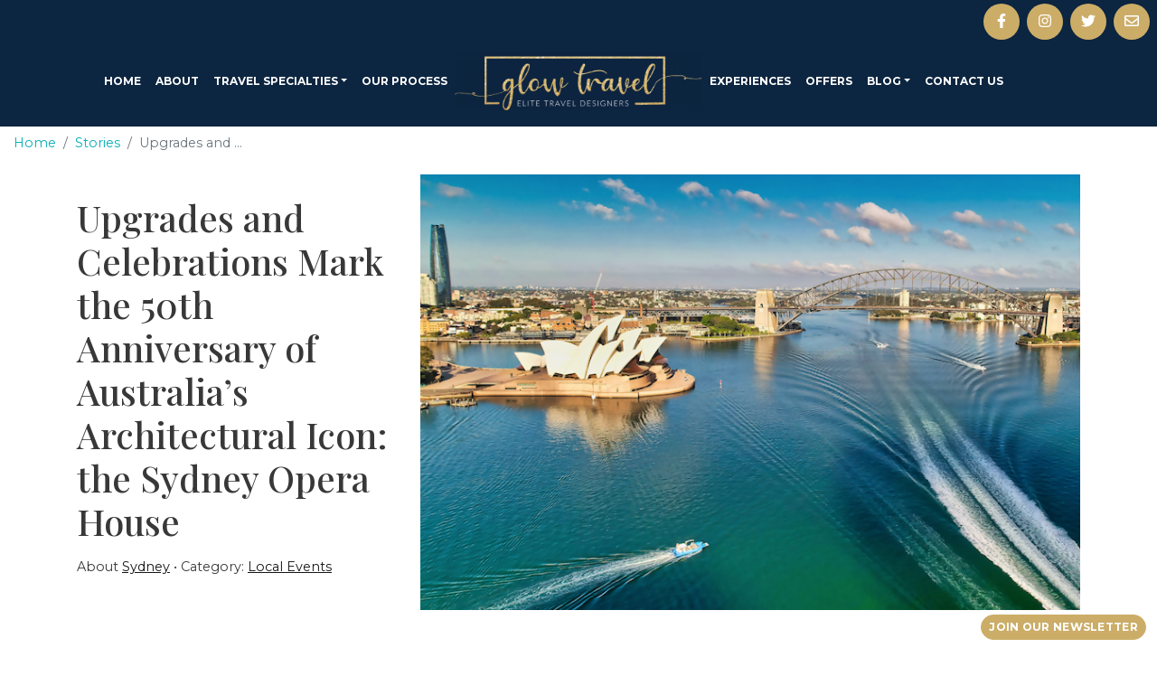

--- FILE ---
content_type: text/html; charset=utf-8
request_url: https://www.glowtravelandevents.com/blog/upgrades-and-celebrations-mark-the-50th-anniversary-of-australias-architectural-icon-the-sydney-opera-house
body_size: 9494
content:
<!DOCTYPE html>
<!--[if IE 9]><html class="lt-ie10" lang="en" > <![endif]-->
<html lang="en">
	<head><!--  Plugin -->
<script src="https://cdn1.gttwl.net/static/tatex-chat.js"></script>
<script>
  let tat_chat = new TatChat({
    domain: "glowtravelandevents.com", // Required, Domain of your website
    color: "#62257c", // Theme color. Can be Hex color code
    btn_size: 50, // Size of button
    name: "Glow Travel's AI assistant", // Name of the chat, i.e. "Support Chat Bot"
    support_email: "info@glowtravelandevents.com", // Support email. This use when Leads generate
    logo: "https://cdn3.gttwl.net/logos/63808445045124724.png?auto=enhance&q=80", // Logo url or "off" to hide it
    width: "484px", // Width of the messages window
    height: "584px", // Height of the messages window
  }).embed();
</script>

<link phx-track-static rel="stylesheet" href="/application/app-661bd56c782dba41ebd9d8e2a6273b8e.css?vsn=d">
<script phx-track-static type="text/javascript" src="/application/app-6cd98173cc17e65dac3414f2e8b491ab.js?vsn=d">
</script>
<!-- SEO Metadata & Tags: Generated 2026-01-19 13:49:24 -->
<script type="application/ld+json">{"@context":"https://schema.org","@graph":[{"@id":"https://www.glowtravelandevents.com/#blog-1607453","@type":"BlogPosting","articleBody":"In 2023, the iconic Sydney Opera House celebrates a half-century of symbolizing not just a city, but a country and even a continent. It may even be the most famous building in the southern hemisphere.  This icon of modern design evoking giant stylized, sail-shaped shells occupies Bennelong point projecting out into Sydney Harbour. It dominates the skyline and has gripped the world’s imagination ever since its debut in 1973. Completely unprecedented when it won the contest for a design for a performing arts center on Sydney’s waterfront, the design concept was believed by observers from the outset to represent a masterpiece and breakthrough in modern architecture. No wonder its construction went years and over 1000 per cent over budget as the architect and builders had to invent ways to achieve the daring design. Their solutions to the challenges they faced reshaped modern architecture – and put Sydney on the world map as a cultural trend-setter, risk-taker, and innovator. The Sydney Opera House paved the way for the immensely complex geometries of some unique styles of modern architecture. It was one of the first examples of the use of computer-aided design to formulate complex shapes represented by the stylized shells/ sails. The shells themselves were a six-year construction problem – solved by a ‘eureka’ realization of the application of spherical geometry. It led to re-designing the sails so that, if all of the 14 shells of the Sydney Opera House were combined, they would form a perfect – and perfectly solid – sphere. Concrete ribs holding up pre-cast concrete sections could be built on site, along with concrete sections of that sphere. Those prefabricated, repetitive forms represented a breakthrough in 20th century architecture. They also permitted uniform tiling, and those, too, were one-of-a-kind. Inspired by Japanese ceramic bowls, the glossy tiles seem white at a distance but incorporate pale steel blue and cream tones and do not create reflective glare. Over one million custom tiles in chevron shapes and curved to conform to the spherical sections of the shells they would have to adhere to, were manufactured on site. They were even designed to be self-cleaning by rainfall to reduce maintenance. The 22-story building’s interiors have some remarkable secrets, too. The Sydney Opera House Grand Organ, the largest mechanical tracker action organ in the world, rises almost 50 feet, weighs over 37 tonnes, and incorporates over 10,000 pipes.  When the Sydney Opera House was named a UNESCO World Heritage Site, the organization described it as “one of the indisputable masterpieces of human creativity, not only in the 20th century but in the history of humankind.” Experts cite unparalleled design and construction; extraordinary engineering achievements, technological innovation and its status as a world-famous icon of architecture as why a now-50-year old building still stands tall in our imaginations today. It inspired and informed generations of architects to come. Techniques developed to make the Sydney Opera House design a reality made the works of current ‘star-chitect’ Frank Gehry and the ‘blobitecture’ style possible, along with most modern reinforced concrete structures. A 50th Birthday Makeover and Year-Long Party Leading up to the 2023 half-century milestone, the Sydney Opera House has undergone a $300-million decade of renewal. Those 10,000 organ pipes have been cleaned by hand, and restorative cleaning wasn’t all that has transformed the icon of architecture. “Long –awaited” renovations of the building’s acoustics, functionality and accessibility were delayed by the pandemic, but miraculously, the concert hall reopened just as travel resumed to Australia – on the cusp of the Sydney Opera House’s 50th anniversary year. Between the giddy joy of post-pandemic resumption of public musical performances and travel and a milestone in the life of  a building that shaped the skyline and the national identity, celebrations at the Sydney Opera House throughout 2023 are incredible. Major Australian and international artists will be part of a celebration of contemporary culture via more than 230 performances, events and experiences that will be presented on the Opera House’s famous sails, inside its theaters, on the Forecourt and online. Free outdoor concerts, community events, First Nations storytelling, tours, public art, exhibitions, and special resident company collaborations will encourage hundreds of thousands of people – locals and visitors from around the world – to experience the wonder of the Sydney Opera House. Even those who have no ear for music will be enthralled by events like Vivid Sydney, an annual light, technology and creativity event running late May through mid-June. In the 50th year of the Sydney Opera House, vibrant paintings of the natural world by acclaimed Australian artist John Olsen will illuminate those iconic sails as they act like giant, curved, harborfront projection screens during the Lighting of the Sails for Vivid Sydney. Revamped Opera House tours will reveal unforgettable past performances and special historic moments. The tour will feature a new film in the Opera House’s purpose-built venue that boasts state-of-the-art technology including 270-degree visuals and surround sound, as well as heritage-inspired interiors. There’s never been a better time to discover – or rediscover -  the breathtaking, era-defining Sydney Opera House. Start Your Australia Trip! Image: Getty All rights reserved. You are welcome to share this material from this page, but it may not be copied, re-published, broadcast, rewritten or redistributed. ","author":[{"@type":"Person","email":"lynn.elmhirst@gmail.com","jobTitle":"Editor","name":"Lynn Elmhirst"}],"dateModified":"2024-06-06T15:32:49","description":"In 2023, the iconic Sydney Opera House celebrates a half-century of symbolizing not just a city, but a country and even a continent. It may even be the most famous building in the southern hemisphere.  This icon of modern design evoking giant stylized, sail-shaped shells occupies Bennelong point projecting out into ...","headline":"Upgrades and Celebrations Mark the 50th Anniversary of Australia’s Architectural Icon: the Sydney Opera House","image":["https://cdn1.gttwl.net/attachments/Screen_Shot_2023_05_25_at_1_27_46_PM_63852254934436149.png?auto=enhance&q=60&h=630&w=1200"],"mainEntityOfPage":"https://www.glowtravelandevents.com/blog/upgrades-and-celebrations-mark-the-50th-anniversary-of-australias-architectural-icon-the-sydney-opera-house","publisher":{"@id":"https://www.glowtravelandevents.com/#organization"}},{"@id":"https://www.glowtravelandevents.com/#organization","@type":"Organization","address":{"@type":"PostalAddress","addressCountry":"CA","addressLocality":"Brantford","addressRegion":"ON","postalCode":"N3R 3V6","streetAddress":"325 West Street, Bldg A, Suite 202"},"description":" ","email":"info@glowtravelandevents.com","logo":"https://cdn1.gttwl.net/logos/63808445045124724.png?auto=enhance&q=60&auto=enhance&q=60","name":"Glow Travel","sameAs":["https://www.facebook.com/GlowTravelinc/","https://www.instagram.com/glowtravelinc/","https://www.tiktok.com/@glowtravel"],"telephone":"+12896689229","url":"https://www.glowtravelandevents.com/"}]}</script>
<meta name="tat-analytic-id" content="1607453" />
<meta name="tat-analytic-kind" content="post" />
<meta name="tat-article" content="1607453" />
<meta name="tat-domain" content="glowtravelandevents.com" />
<meta name="tat-id" content="5262" />
<meta name="tat-permalink" content="/blog/upgrades-and-celebrations-mark-the-50th-anniversary-of-australias-architectural-icon-the-sydney-opera-house" />
<meta property="og:description" content="In 2023, the iconic Sydney Opera House celebrates a half-century of symbolizing not just a city, but a country and even a continent. It may even be the most famous building in the southern hemisphere.  This icon of modern design evoking giant stylized, sail-shaped shells occupies Bennelong point projecting out into ..." />
<meta property="og:image" content="https://cdn1.gttwl.net/attachments/Screen_Shot_2023_05_25_at_1_27_46_PM_63852254934436149.png?auto=enhance&amp;q=60&amp;h=630&amp;w=1200" />
<meta property="og:image:alt" content="Glow Travel" />
<meta property="og:image:height" content="630" />
<meta property="og:image:width" content="1200" />
<meta property="og:locale" content="en_US" />
<meta property="og:logo" content="https://cdn1.gttwl.net/logos/63808445045124724.png?auto=enhance&amp;q=60&amp;auto=enhance&amp;q=60" />
<meta property="og:site_name" content="Glow Travel" />
<meta property="og:title" content="Upgrades and Celebrations Mark the 50th Anniversary of Australia’s Architectural Icon: the Sydney Opera House" />
<meta property="og:type" content="article" />
<meta property="og:updated_time" content="2024-06-06T15:32:49" />
<meta property="og:url" content="https://www.glowtravelandevents.com/blog/upgrades-and-celebrations-mark-the-50th-anniversary-of-australias-architectural-icon-the-sydney-opera-house" />
<meta property="article:modified_time" content="2024-06-06T15:32:49" />
<meta property="article:published_time" content="2023-05-25T18:52:01" />
<link rel="alternate" type="application/rss+xml" href="https://www.glowtravelandevents.com/rss" />
<link rel="canonical" href="https://www.glowtravelandevents.com/blog/upgrades-and-celebrations-mark-the-50th-anniversary-of-australias-architectural-icon-the-sydney-opera-house" />
<link rel="alternate" hreflang="en" href="https://www.glowtravelandevents.com/blog/upgrades-and-celebrations-mark-the-50th-anniversary-of-australias-architectural-icon-the-sydney-opera-house" />
<link rel="alternate" hreflang="x-default" href="https://www.glowtravelandevents.com/" />
<meta name="twitter:card" content="summary_large_image" />
<meta name="twitter:description" content="In 2023, the iconic Sydney Opera House celebrates a half-century of symbolizing not just a city, but a country and even a continent. It may even be the most famous building in the southern hemisphere.  This icon of modern design evoking giant stylized, sail-shaped shells occupies Bennelong point projecting out into ..." />
<meta name="twitter:image" content="https://cdn1.gttwl.net/attachments/Screen_Shot_2023_05_25_at_1_27_46_PM_63852254934436149.png?auto=enhance&amp;q=60&amp;h=630&amp;w=1200" />
<meta name="twitter:title" content="Upgrades and Celebrations Mark the 50th Anniversary of Australia’s Architectural Icon: the Sydney Opera House" />
		<meta charset="utf-8" />
		<meta http-equiv="x-ua-compatible" content="ie=edge">
		<meta name="viewport" content="width=device-width, initial-scale=1.0" />
		<title>Upgrades and Celebrations Mark the 50th Anniversary of Australia’s Architectural Icon: the Sydney Opera House</title>
		<meta name="description" content="In 2023, the iconic Sydney Opera House celebrates a half-century of symbolizing not just a city, but a country and even a continent. It may even be the most famous building in the southern hemisphere.  This icon of modern design evoking giant stylized, sail-shaped shells occupies Bennelong point projecting out into ...">
		<meta name="keywords" content="family_vacation,featured">
		<link rel="icon" href="https://cdn1.gttwl.net/attachments/gt_icon_63813625599489122.png">
		<!-- Boostrap 4.5.0 -->
		<link rel="stylesheet" href="https://stackpath.bootstrapcdn.com/bootstrap/4.5.0/css/bootstrap.min.css">
		<!-- Google Fonts Montserrat & Playfair -->
		<link href="https://fonts.googleapis.com/css2?family=Montserrat:ital,wght@0,400;0,700;1,400&family=Playfair+Display:wght@500&display=swap" rel="stylesheet">
		<!-- Font Awesome 5.11 -->
		<link src="https://cdnjs.cloudflare.com/ajax/libs/font-awesome/5.11.1/css/all.min.css"/>
		<script src="https://cdnjs.cloudflare.com/ajax/libs/font-awesome/5.11.1/js/all.min.js"></script>
		<!-- Slick Slider Styles 1.9.0 -->
		<link rel="stylesheet" type="text/css" href="https://cdnjs.cloudflare.com/ajax/libs/slick-carousel/1.9.0/slick.css"/>
		<!-- Animation Library AOS -->
		<link href="https://unpkg.com/aos@2.3.1/dist/aos.css" rel="stylesheet">
		<!-- Fancy Box for gallery and popups 
		<link rel="stylesheet" href="https://cdn.jsdelivr.net/gh/fancyapps/fancybox@3.5.7/dist/jquery.fancybox.min.css" />-->
		<!-- Template Styles -->
		<link rel="stylesheet" href="/css/template.css">
		<!-- Settings Head -->
		
		<!-- Google tag (gtag.js) -->
<script async src="https://www.googletagmanager.com/gtag/js?id=G-JXP6JYEVW1">
</script>
<script>
  window.dataLayer = window.dataLayer || [];
  function gtag(){dataLayer.push(arguments);}
  gtag('js', new Date());

  gtag('config', 'G-JXP6JYEVW1');
</script>
		
	</head>
	<body>
	  
		<header id="header">
			<div class="header-top">
				<ul class="nav social-links justify-content-center mt-1 justify-content-sm-end">
					
					<li class="nav-item">
						<a class="nav-link rounded-circle" href="https://www.facebook.com/GlowTravelCo" target="_blank"><i class="fab fa-facebook-f"></i></a>
					</li>
					
					
					
					<li class="nav-item">
						<a class="nav-link rounded-circle" href="https://www.instagram.com/glowtravelco/" target="_blank"><i class="fab fa-instagram"></i></a>
					</li>
					
					
					<li class="nav-item">
						<a class="nav-link rounded-circle" href="https://twitter.com/glowtravelco" target="_blank"><i class="fab fa-twitter"></i></a>
					</li>
					
					
					
					
					<li class="nav-item">
						<a class="nav-link rounded-circle" href="mailto:info@glowtravelandevents.com"><i class="far fa-envelope"></i></a>
					</li>
				</ul>
			</div>
			<nav class="navbar fixed-top navbar-expand-xl navbar-dark" id="mainNav">
				<a class="navbar-brand d-xl-none" href="/">
					<img src="https://cdn1.gttwl.net/logos/63808445045124724.png?auto=enhance&q=60" alt="Glow Travel">
				</a>
				<button class="navbar-toggler" type="button" data-toggle="collapse" data-target="#mainNavbar" aria-controls="navbarSupportedContent" aria-expanded="false" aria-label="Toggle navigation">
					<span class="navbar-toggler-icon"></span>
				</button>
				<div class="collapse navbar-collapse" id="mainNavbar">
					<ul class="navbar-nav justify-content-end w-100">
						<li class="nav-item">
							<a class="nav-link" href="/">Home</a>
						</li>
						<li class="nav-item">
							<a class="nav-link" href="/about">About</a>
						</li>
						
						
						<li class="nav-item dropdown">
							<a class="nav-link dropdown-toggle" href="#" id="navbarDropdown" role="button" data-toggle="dropdown" aria-haspopup="true" aria-expanded="false">Travel Specialties</a>
							<div class="dropdown-menu" aria-labelledby="navbarDropdown">
								
								<a class="dropdown-item" href="/destination-weddings">Destination Weddings</a>
								
								<a class="dropdown-item" href="/honeymoons">Honeymoons</a>
								
								<a class="dropdown-item" href="/romantic-getaways">Romantic Getaways</a>
								
								<a class="dropdown-item" href="/lgbtq-travel">LGBTQ Travel</a>
								
								<a class="dropdown-item" href="/escorted-tours">Escorted Tours</a>
								
								<a class="dropdown-item" href="/holistic-retreats">Holistic Retreats</a>
								
								<a class="dropdown-item" href="/culinary-escapes">Culinary Escapes</a>
								
								<a class="dropdown-item" href="/group-and-corporate-retreats">Group and Corporate Retreats</a>
								
								<a class="dropdown-item" href="/river-cruises">River Cruises</a>
								
								<a class="dropdown-item" href="/ocean-cruises">Ocean Cruises</a>
								
							</div>
						</li>
						
						<li class="nav-item">
							<a class="nav-link" href="/our-process">Our Process</a>
						</li>
					</ul>
					<a class="navbar-brand d-none d-xl-block" href="/">
						<img src="https://cdn1.gttwl.net/logos/63808445045124724.png?auto=enhance&q=60" alt="Glow Travel">
					</a>
					<ul class="navbar-nav justify-content-start w-100">
						<li class="nav-item">
							<a class="nav-link" href="/experiences">Experiences</a>
						</li>
						<li class="nav-item">
							<a class="nav-link" href="/offers">Offers</a>
						</li>
						<li class="nav-item dropdown">
							<a class="nav-link dropdown-toggle" href="#" id="navbarDropdown" role="button" data-toggle="dropdown" aria-haspopup="true" aria-expanded="false">Blog</a>
							<div class="dropdown-menu" aria-labelledby="navbarDropdown">
							  <a class="dropdown-item" href="/blog">Blog</a>
								<a class="dropdown-item" href="/stories">Travel Stories</a>
							</div>
						</li>
						<li class="nav-item">
							<a class="nav-link" href="/contact">Contact Us</a>
						</li>
					</ul>
				</div>
			</nav>
		</header>
		<!-- Wrap Content -->
		<div class="wrap-content">
			<!-- Notice -->
			
			<!-- Get Post Info for CTA -->






<div class="page-top">
	<div class="container-fluid">
		<nav aria-label="breadcrumb">
		  <ol class="breadcrumb">
		    <li class="breadcrumb-item"><a href="/">Home</a></li>
		    
				<li class="breadcrumb-item"><a href="/stories">Stories</a></li>
				
				<li class="breadcrumb-item active" aria-current="page">Upgrades and ...</li>
		  </ol>
		</nav>
	</div>
	<div class="page-title blog-post">
		<div class="container">
			<div class="row">
		    <div class="col-md-5 col-lg-4">
					<h1 class="mt-4">Upgrades and Celebrations Mark the 50th Anniversary of Australia’s Architectural Icon: the Sydney Opera House</h1>
					<div class="line"></div>
					<p class="mt-3">
						
						<span>About <a href="/stories?place=Sydney">Sydney</a></span>
						
						<span>Category: <a href="/stories?category=local-events">Local Events</a></span>
						
			    </p>
				</div>
				<div class="col-md-7 col-lg-8">
					
					<img src="https://cdn1.gttwl.net/attachments/Screen_Shot_2023_05_25_at_1_27_46_PM_63852254934436149.png?auto=enhance&q=60" alt="Upgrades and Celebrations Mark the 50th Anniversary of Australia’s Architectural Icon: the Sydney Opera House">
					
					
				</div>
			</div>
		</div>
	</div>
</div>
<div class="page-content pt-3">
	<div class="container">
		<div class="row">
			<div class="col-md-9 col-lg-8">
				
				<article class="post my-5">
					<div>In 2023, the iconic Sydney Opera House celebrates a half-century of symbolizing not just a city, but a country and even a continent. It may even be the most famous building in the southern hemisphere. </div><div> </div><div>This icon of modern design evoking giant stylized, sail-shaped shells occupies Bennelong point projecting out into Sydney Harbour. It dominates the skyline and has gripped the world’s imagination ever since its debut in 1973.</div><div> </div><div>Completely unprecedented when it won the contest for a design for a performing arts center on Sydney’s waterfront, the design concept was believed by observers from the outset to represent a masterpiece and breakthrough in modern architecture.</div><div> </div><div>No wonder its construction went years and over 1000 per cent over budget as the architect and builders had to invent ways to achieve the daring design. Their solutions to the challenges they faced reshaped modern architecture – and put Sydney on the world map as a cultural trend-setter, risk-taker, and innovator.</div><div> </div><div>The <a href="https://www.sydney.com/destinations/sydney/sydney-city/sydney-harbour/sydney-opera-house">Sydney Opera House</a> paved the way for the immensely complex geometries of some unique styles of modern architecture. It was one of the first examples of the use of computer-aided design to formulate complex shapes represented by the stylized shells/ sails.</div><div> </div><div>The shells themselves were a six-year construction problem – solved by a ‘eureka’ realization of the application of spherical geometry. It led to re-designing the sails so that, if all of the 14 shells of the Sydney Opera House were combined, they would form a perfect – and perfectly solid – sphere. Concrete ribs holding up pre-cast concrete sections could be built on site, along with concrete sections of that sphere. Those prefabricated, repetitive forms represented a breakthrough in 20<sup>th</sup> century architecture.</div><div> </div><div>They also permitted uniform tiling, and those, too, were one-of-a-kind. Inspired by Japanese ceramic bowls, the glossy tiles seem white at a distance but incorporate pale steel blue and cream tones and do not create reflective glare. Over one million custom tiles in chevron shapes and curved to conform to the spherical sections of the shells they would have to adhere to, were manufactured on site. They were even designed to be self-cleaning by rainfall to reduce maintenance.</div><div> </div><div>The 22-story building’s interiors have some remarkable secrets, too. The Sydney Opera House Grand Organ, the largest mechanical tracker action organ in the world, rises almost 50 feet, weighs over 37 tonnes, and incorporates over 10,000 pipes. </div><div> </div><div>When the Sydney Opera House was named a UNESCO World Heritage Site, the organization described it as “one of the indisputable masterpieces of human creativity, not only in the 20th century but in the history of humankind.” Experts cite <strong>unparalleled design and construction; extraordinary engineering achievements, technological innovation and its status as a world-famous icon of architecture</strong> as why a now-50-year old building still stands tall in our imaginations today.</div><div> </div><div>It inspired and informed generations of architects to come. Techniques developed to make the Sydney Opera House design a reality made the works of current ‘star-chitect’ Frank Gehry and the ‘blobitecture’ style possible, along with most modern reinforced concrete structures.</div><div> </div><div><strong>A 50th Birthday Makeover and Year-Long Party</strong></div><div> </div><div>Leading up to the 2023 half-century milestone, the Sydney Opera House has undergone a $300-million decade of renewal.</div><div> </div><div>Those 10,000 organ pipes have been cleaned by hand, and restorative cleaning wasn’t all that has transformed the icon of architecture.</div><div> </div><div>“Long –awaited” renovations of the building’s acoustics, functionality and accessibility were delayed by the pandemic, but miraculously, the concert hall reopened just as travel resumed to Australia – on the cusp of the Sydney Opera House’s 50<sup>th</sup> anniversary year.</div><div> </div><div>Between the giddy joy of post-pandemic resumption of public musical performances and travel and a milestone in the life of  a building that shaped the skyline and the national identity, celebrations at the Sydney Opera House throughout 2023 are incredible.</div><div> </div><div>Major Australian and international artists will be part of a celebration of contemporary culture via more than<strong> </strong>230 performances, events and experiences that will be presented on the Opera House’s famous sails, inside its theaters, on the Forecourt and online. Free outdoor concerts, community events, First Nations storytelling, tours, public art, exhibitions, and special resident company collaborations will encourage hundreds of thousands of people – locals and visitors from around the world – to experience the wonder of the Sydney Opera House.</div><div> </div><div>Even those who have no ear for music will be enthralled by events like Vivid Sydney, an annual light, technology and creativity event running late May through mid-June. In the 50<sup>th</sup> year of the Sydney Opera House, vibrant paintings of the natural world by acclaimed Australian artist John Olsen will illuminate those iconic sails as they act like giant, curved, harborfront projection screens during the <a href="https://www.sydneyoperahouse.com/vivid-live/lighting-of-the-sails#">Lighting of the Sails for Vivid Sydney</a>.</div><div> </div><div><strong>Revamped Opera House tours </strong>will reveal unforgettable past performances and special historic moments. The tour will feature a new film in the Opera House’s purpose-built venue that boasts state-of-the-art technology including 270-degree visuals and surround sound, as well as heritage-inspired interiors.</div><div> </div><div>There’s never been a better time to discover – or rediscover -  the breathtaking, era-defining Sydney Opera House.</div><div> </div><h3>Start Your Australia Trip!</h3><div> </div><div><em style="color:black;"><i>Image: Getty</i></em></div><div> </div><div><em style="color:black;"><i>All rights reserved. You are welcome to share this material from this page, but it may not be copied, re-published, broadcast, rewritten or redistributed.</i></em></div><div> </div>
				</article>
				<!-- attachments -->
		    
			</div>
			<div class="col-md-3 col-lg-4">
				<section class="right-side pt-5">
					
					
					<div class="section-title pb-3">
						<h4 class="uppercase m-0">Most Recent</h4>
					</div>
					<ul class="list-unstyled mb-5">
						
						<li class="mb-3"><a href="/blog/oceania-cruises-goes-adults-only-a-new-trend">Oceania Cruises Goes Adults-Only: A New Trend?</a></li>
						
						<li class="mb-3"><a href="/blog/explore-natural-wonders-in-the-caribbean">Explore Natural Wonders in the Caribbean</a></li>
						
						<li class="mb-3"><a href="/blog/welcome-wave-season-and-save">Welcome Wave Season and Save!</a></li>
						
						<li class="mb-3"><a href="/blog/get-in-the-know-about-the-islands-of-italy">Get In the Know About the Islands of Italy</a></li>
						
						<li class="mb-3"><a href="/blog/destination-wedding-planning-guide">Destination Wedding Planning Guide</a></li>
						
					</ul>
					
					
					
					<hr>
					<div class="section-title pb-3">
						<h4 class="uppercase m-0">Most Popular</h4>
					</div>
					<ul class="list-unstyled mb-5">
						
						<li class="mb-3"><a href="/blog/new-all-inclusive-resorts-in-the-caribbean-include-overwater-restaurant-made-for-love">New All-Inclusive Resorts in the Caribbean Include Overwater Restaurant Made for Love</a></li>
						
						<li class="mb-3"><a href="/blog/video-incredible-helicopter-quest-for-emperor-penguins-on-the-scenic-eclipse-in-antarctica">VIDEO: Incredible! Helicopter Quest for Emperor Penguins on the Scenic Eclipse in Antarctica</a></li>
						
						<li class="mb-3"><a href="/blog/cracking-down-on-bad-jet-iquette">Cracking Down on Bad Jet-iquette</a></li>
						
						<li class="mb-3"><a href="/blog/now-you-can-get-married-in-antarctica">Now You Can Get Married in Antarctica</a></li>
						
						<li class="mb-3"><a href="/blog/top-street-food-experiences-in-ho-chi-minh-city">Top Street Food Experiences in Ho Chi Minh City</a></li>
						
					</ul>
					
					
					<form method="get" action="/go" class="text-center my-5">
					  <input type="hidden" name="zid" value="be17deac-e1a9-4d0e-8a35-4ee88bd087b7" />
				    
				    <input type="hidden" name="place" value="Sydney"/>
				    
				    <button type="submit" class="btn btn-lg btn-block btn-primary">Start Your Trip</button>
			    </form>
					
				</section>
			</div>
		</div>
	</div>
</div>

	<!-- Products -->
	
	
	<section class="trips">
		<div class="container">
		
		<div class="section-title pb-4">
			<div class="row">
				<div class="col">
					<h4 class="uppercase">Featured Offers</h4>
				</div>
				<div class="col text-right">
					<a href="/experiences" class="link">See All</a>
				</div>
			</div>
		</div>
		
		<div class="row">
				
				<div class="col-sm-6 col-md-4 mb-4" data-aos="fade-top">
					<a href="/product/upgrade-your-wfh-office-to-the-beach-with-a-luxury-all-inclusive-royalton-workcation" class="card card-prod">
	<div class="card-img">
		<img src="https://cdn1.gttwl.net/attachments/Screen_Shot_2020_08_25_at_9_00_32_AM_63765582561227501.png?auto=enhance&q=60&h=480&w=640" class="card-img-top" alt="Upgrade Your WFH Office to the Beach with a Luxury, All-Inclusive Royalton 'Workcation'">
		
		<small>Cancún</small>
		
	</div>
	<div class="card-body">
		<h5 class="card-title">Upgrade Your WFH Office to the Beach with a Luxury, All-Inclusive Royalton 'Workcation'</h5>
		<p>
			
			Swap your home office for an ocean view with the...
			
		</p>
		<div class="link">Learn More</div>
	</div>
</a>
				</div>
				
				<div class="col-sm-6 col-md-4 mb-4" data-aos="fade-top">
					<a href="/product/return-with-regent-to-alaska-in-2021-for-dollar1000-shipboard-spending-and-more" class="card card-prod">
	<div class="card-img">
		<img src="https://cdn1.gttwl.net/attachments/63764419279261112_original.jpg?auto=enhance&q=60&h=480&w=640" class="card-img-top" alt="'Return with Regent' to Alaska in 2021 for $1000 Shipboard Spending and More">
		
		<small>Alaska</small>
		
	</div>
	<div class="card-body">
		<h5 class="card-title">'Return with Regent' to Alaska in 2021 for $1000 Shipboard Spending and More</h5>
		<p>
			
			Regent’s stunning Seven Seas Explorer sails her maiden season in...
			
		</p>
		<div class="link">Learn More</div>
	</div>
</a>
				</div>
				
				<div class="col-sm-6 col-md-4 mb-4" data-aos="fade-top">
					<a href="/product/princess-plus-pricing-get-drinks-wifi-and-tips-plus-free-specialty-dining-for-a-limited-time" class="card card-prod">
	<div class="card-img">
		<img src="https://cdn1.gttwl.net/attachments/Screen_Shot_2020_07_21_at_11_38_25_PM_63762608545269942.png?auto=enhance&q=60&h=480&w=640" class="card-img-top" alt="'Princess Plus' Pricing: Get Drinks, WiFi, & Tips - Plus Free Specialty Dining for a Limited Time">
		
	</div>
	<div class="card-body">
		<h5 class="card-title">'Princess Plus' Pricing: Get Drinks, WiFi, & Tips - Plus Free Specialty Dining for a Limited Time</h5>
		<p>
			
			Princess Cruises has created a new fare type that's its...
			
		</p>
		<div class="link">Learn More</div>
	</div>
</a>
				</div>
				
			</div>
		</div>	
	</section>
	

<section class="subscribe border-top" id="subscribe">
	<div class="container py-5">
		<div class="section-title text-center">
			<div class="row justify-content-center">
				<div class="col-md-6 col-lg-8">
					<h4 class="h1 main-color">Explore With Us!</h4>
					<p class="mb-5">Elevate your travel experience! Sign up with your email address and receive exclusive, limited time offers and personalized travel recommendations.</p>
				</div>
			</div>
		</div>
		<form method="post" action="/api/post/create">
<input type="hidden" name="authenticity_token" value="PAEabwYGGjUVKhtYET5ULggJLmQTGwklzTV-uC7fGuB0uW8A_KoIPTkl" />
<input type="hidden" name="apikey" value="glowtravelandevents.com" />
<input type="text" name="_gttwl_hnp" class="gttwlhnp" tabindex="-1" autocorrect="off" spellcheck="false" autocomplete="off" readonly onfocus="this.removeAttribute('readonly');" />

		
			<input type="hidden" name="success_url" value="/thank-you">
			<input type="hidden" name="failure_url" value="/">
			<input type="hidden" name="title" value="Savvy Traveller Newsletter">
			<input type="hidden" name="kind" value="lead">
			<input type="hidden" name="user_tags" value="savvy">
			<div class="row">
				<div class="col-md-6 col-lg">
					<input type="text" class="form-control mb-4" name="first_name" placeholder="First Name" required>
				</div>
				<div class="col-md-6 col-lg">
					<input type="text" class="form-control mb-4" name="last_name" placeholder="Last Name" required>
				</div>
				<div class="col-md-6 col-lg">
					<input type="email" class="form-control mb-4" name="email" placeholder="Your Email" required>
				</div>
				<div class="col-md-6 col-lg">
					<input class="btn btn-primary btn-block" type="submit" value="Subscribe">
				</div>
			</div>
		</form>
	</div>
</section>
<!-- Go to www.addthis.com/dashboard to customize your tools -->
<script type="text/javascript" src="//s7.addthis.com/js/300/addthis_widget.js#pubid=ra-54da828a116c1929" async="async"></script>
		</div>
		
		<a href="#subscribe" class="btn btn-success btn-sm rounded-pill join">Join Our Newsletter</a>
		
		<!-- Footer -->
		<footer id="footer" class="px-3">
			<div class="container py-5">
				<div class="row">
					<div class="col-md-6 col-lg-3">
						<a href="/" class="text-center logo">
							<img src="https://cdn1.gttwl.net/logos/63808445045124724.png?auto=enhance&q=60" alt="Glow Travel" class="mb-4">
						</a>
					</div>
					<div class="col-md-6 col-lg-3">
						<address class="mb-4">
							
								<abbr title="Address">A:</abbr>  325 West Street, Bldg A, Suite 202, 
								<br>Brantford
								, ON
								 N3R 3V6
								<br>
							
							
							<abbr title="Phone">PH:</abbr> <a href="tel:+1 289-668-9229">+1 289-668-9229</a><br>
							
							<abbr title="Toll Free">TF:</abbr> <a href="tel:1-885-888-4569">+1-885-888-GLOW</a><br>
							
							<abbr title="Email">E:</abbr> <a href="mailto:info@glowtravelandevents.com">info@glowtravelandevents.com</a>
						</address>
						<p>IATA #67503170</p>
					</div>
					<div class="col-md-6 col-lg-3">
						<ul class="list-unstyled mb-4">
							<li class="mb-2"><a href="/about" class="text-uppercase">About</a></li>
							<li class="mb-2"><a href="/contact" class="text-uppercase">Contact Us</a></li>
							<li class="mb-2"><a href="/booking" class="text-uppercase">Booking</a></li>
							<li class="mb-2"><a href="/quote" class="text-uppercase">Quote</a></li>
							<li class="mb-2"><a href="/payment" class="text-uppercase">Payment</a></li>
							<li class="mb-2"><a href="/proposal" class="text-uppercase">Professional Fees</a></li>
							<li class="mb-2"><a href="/blog" class="text-uppercase">Blog</a></li>
						</ul>
					</div>
					<div class="col-md-6 col-lg-3">
						<ul class="nav social-links mb-4">
							
							<li class="nav-item">
								<a class="nav-link rounded-circle" href="https://www.facebook.com/GlowTravelCo" target="_blank"><i class="fab fa-facebook-f"></i></a>
							</li>
							
							
							
							<li class="nav-item">
								<a class="nav-link rounded-circle" href="https://www.instagram.com/glowtravelco/" target="_blank"><i class="fab fa-instagram"></i></a>
							</li>
							
							
							<li class="nav-item">
								<a class="nav-link rounded-circle" href="https://twitter.com/glowtravelco" target="_blank"><i class="fab fa-twitter"></i></a>
							</li>
							
							
							
							
							<li class="nav-item">
								<a class="nav-link rounded-circle" href="mailto:info@glowtravelandevents.com"><i class="far fa-envelope"></i></a>
							</li>
						</ul>
					</div>
				</div>
			</div>
			<!-- Footer logos
			<div class="footer-logos text-center py-4">
				<div class="container">
					<img src="https://cdn1.gttwl.net/attachments/travelworldofcoronado.gttwl2.com/ltmq6z/1540495987_original.png" alt="Virtuoso Member">
					<img src="https://cdn1.gttwl.net/attachments/VWT_Proud_Member_63763961446575556.jpg" alt="VWT" title="Proud Affiliate of VWT">
				</div>
			</div> -->
			<div class="credits text-center py-3">
				<div class="container">
					&copy;2026 All Rights Reserved &middot; Powered by <a href="https://www.travelagencytribes.com/" target="_blank">Travel Agency Tribes</a>
				</div>
			</div>
		</footer>
		
		<script src="https://code.jquery.com/jquery-3.4.1.min.js"></script>
		<!-- Fancy Box for gallery and popups https://fancyapps.com/fancybox/3/ 
		<script src="https://cdn.jsdelivr.net/gh/fancyapps/fancybox@3.5.7/dist/jquery.fancybox.min.js"></script>-->
		<!-- Boostrap 4.5.0 -->
		<script src="https://stackpath.bootstrapcdn.com/bootstrap/4.5.0/js/bootstrap.min.js"></script>
		<!-- Template Js -->
		<script src="/js/template.js"></script>
		<!-- Slick Slider Js 1.9.0 -->
		<script src="https://cdnjs.cloudflare.com/ajax/libs/slick-carousel/1.9.0/slick.js"></script>
		<!-- GreenSock TweenMax -->
		<script src="https://cdnjs.cloudflare.com/ajax/libs/gsap/1.18.2/TweenMax.min.js"></script>
		<!-- ScrollMagic -->
		<script src="https://cdnjs.cloudflare.com/ajax/libs/ScrollMagic/2.0.5/ScrollMagic.min.js"></script>
		<!-- ScrollMagic GreenSock Plugin -->
		<script src="https://cdnjs.cloudflare.com/ajax/libs/ScrollMagic/2.0.5/plugins/animation.gsap.js"></script>
		<script src="/js/scrollmagic-main.js"></script>
		<!-- Animation Library AOS https://michalsnik.github.io/aos/ -->
		<script src="https://unpkg.com/aos@2.3.1/dist/aos.js"></script>
		<script>
			AOS.init({
				duration: 800,
			});
		</script>
		<!-- Settings Footer -->
		
	</body>
</html>

--- FILE ---
content_type: text/css; charset=utf-8
request_url: https://www.glowtravelandevents.com/css/template.css
body_size: 4921
content:
/* GENERAL STYLES */
html {scroll-behavior: smooth;}
html, body {
	height: 100%;
	margin: 0;
	padding: 0;
	font-family: 'Montserrat', Arial, sans-serif;
	text-rendering: optimizelegibility;
	background-color: #fff;
	color: #383838;
}
h1, h2, h3, h4, h5, h6 {
	font-family: 'Playfair Display', Georgia, serif;
	font-weight: 500;
}
.cursive {
	font-style: italic;
	font-family: Georgia, serif;
}
img {max-width: 100%;}

a {color: #05AFB8;}

a:hover, a:focus {text-decoration: none; color: #0f0a0b;}

.main-color, .text-success {color: #CCAD68 !important;}

.bg-success {background-color: #CCAD68 !important;}

.border-success {border-color: #CCAD68 !important;}

p {line-height: 1.5;}

.letter-spacing {letter-spacing:.3em;}

.sans-serif {font-family: 'Montserrat', Arial, sans-serif !important;}

.breadcrumb {
	background-color: transparent;
	padding: .5rem 0;
	font-family: 'Montserrat', sans-serif;
	font-weight: 400;
	font-size: 90%;
}
.link {
	position: relative;
	letter-spacing: .1em;
	font-size: 75%;
	text-transform: uppercase;
}
.link:after {
	content: '›';
	padding: 0 .5em;
}
.btn {
	font-family: 'Montserrat', sans-serif; 
	letter-spacing: normal; 
	text-transform: uppercase;
	font-weight: 700;
	text-shadow: none;
	letter-spacing: .025em;
}
.btn-primary {
	background-color: #05AFB8;
	border-color: #05AFB8;
}
.btn-primary:hover, .btn-primary:focus {
	background-color: #0f0a0b;
	border-color: #0f0a0b;
}
.btn-success {
	background-color: #CCAD68;
	border-color: #CCAD68;
}
.btn-success:hover, .btn-success:focus {
	background-color: #0f0a0b;
	border-color: #0f0a0b;
}
.btn-outline-light, .btn-outline-primary {border-width: 2px;}

.btn-outline-primary {
	border-color: #05AFB8;
	color: #05AFB8;
}
.btn-outline-primary:hover, .btn-outline-primary:focus,
.btn-outline-light:hover, .btn-outline-light:focus {
	color: #fff;
	background-color: #05AFB8;
	border-color: #05AFB8;
}
.btn-outline-success {
	border-color: #CCAD68;
	color: #CCAD68;
}
.btn-outline-success:hover, .btn-outline-success:focus {
	color: #fff;
	background-color: #CCAD68 !important;
	border-color: #CCAD68 !important;
}
.border-2 {border-width: 2px !important;}

.border-3 {border-width: 3px !important;}

.border-4 {border-width: 4px !important;}

.border-5 {border-width: 5px !important;}

.border-10 {border-width: 10px !important;}

.list-bullet {
	padding-left: 0;
	text-align: left;
	list-style-type: none;
	font-size: 110%;
}
.list-bullet>li {
	position: relative;
	padding-left: 2rem;
}
.list-bullet>li::before {
	position: absolute;
	top: 6px;
	left: 0;
	content: '';
	background-color: #0f0a0b;
	opacity: .5;
	height: 17px;
	width: 17px;
	display: block;
	-moz-border-radius: 20px;
	-webkit-border-radius: 20px;
	border-radius: 20px;
}
.hr-divider {border-color: #0f0a0b !important;}

.hr-2 {border-top: 2px solid;}

.hr-3 {border-top: 3px solid;}

.hr-4 {border-top: 4px solid;}

.hr-5 {border-top: 5px solid;}

.hr-sm {width: 50px;}

.hr-md {width: 100px;}

.hr-lg {width: 150px;}

.w-20px {width: 20px !important;}

.w-30px {width: 30px !important;}

.w-40px {width: 40px !important;}

.w-50px {width: 50px !important;}

.w-60px {width: 60px !important;}

.w-70px {width: 70px !important;}

.w-80px {width: 80px !important;}

.w-90px {width: 90px !important;}

.w-100px {width: 100px !important;}

cite {
	display: block;
	font-size: .8125rem;
	margin: 5px 0;
	font-family: 'Montserrat', Arial, sans-serif;
}
cite:before {content: "— ";}

.form-control {
	background-color: #efefef;
	border: 0;
}
.wrap-content {
	min-height: 500px;
	padding-top: 0;
	margin-top: 96px;
}
/******* Header ******/
#header {position: relative;}

.header-top {
	position: relative;
	top: 0;
	left: 0;
	width: 100%;
	height: 40px;
	z-index: 1040;
}
.header-top .social-links .rounded-circle {margin-bottom: 0;}

#header .navbar {
	font-family: 'Montserrat', sans-serif;
	font-size: 75%;
	font-weight: 700;
	text-transform: uppercase;
	padding-top: 40px;
}
.navbar-dark {background-color: #0C2540;}

#header.bcgHeader .navbar {
	background-color: #0C2540;
	padding-top: 0;
}
.navbar-brand {padding: 0; margin: 0;}

#header .dropdown-menu {
	margin: 0;
	-moz-border-radius: 0 0 .25rem .25rem;
	-webkit-border-radius: 0 0 .25rem .25rem;
	border-radius: 0 0 .25rem .25rem;
	background-color: #0f0a0b;
	border: 0;
	padding-top: 0;
}
#header .dropdown-item {
	color: #fff;
	font-size: 80%;
	font-weight: 700;
	padding: .35rem 1rem;
}
#header .dropdown-item:hover {background-color: #05AFB8;}

.navbar-dark .navbar-nav .nav-link {color: #fff;}

.navbar-dark .navbar-nav .nav-link:hover,
.navbar-dark .navbar-nav .active>.nav-link {
	color: #CCAD68;
}
.navbar-light {
	background-color: #fff;
	border-bottom: 1px solid rgba(0,0,0,.1);
}
.navbar-toggler {border: none;}

/******* Slider ******/
.index-slider {
	height: 100vh;
	overflow: hidden;
	position: relative;
	width: 100%;
	margin-bottom: -140px;
}
.index-slider .slick-list, 
.index-slider .slick-track, 
.index-slider .slick-slide,
.index-slider .slick-slide>div{
	height: 100%;
	position: relative;
}
.index-slider .slick-slide>div>div>img{
	position: absolute;
	top: 50%;
	left: 50%;
	margin-right: -50%;
	transform: translate(-50%, -50%);
	margin: 0;
	z-index: 0;
	min-height: 100%;
	min-width: 100%;
	max-width: none;
}
.index-slider .slick-slide>div:before {
	content: '';
	width: 100%;
	height: 100%;
	position: absolute;
	top: 0;
	left: 0;
	background-color: rgba(0,0,0,.3);
	z-index: 1;
}
.index-caption {
	position: absolute;
	width: 97%;
	text-align: center;
	color: #fff;
	z-index:4;
	top: 50%;
	left: 50%;
	margin-right: -50%;
	transform: translate(-50%, -50%);
}
.index-caption h1 {
	line-height: 1.2;
	text-shadow: 2px 2px 15px rgba(0,0,0,.3);
}
.articles-slider .slick-slide {
	padding-left: 10px;
	padding-right: 10px;
}
/* Slider Arrows */
.slick-prev, .slick-next {
	position: absolute;
	top:50%;
	font-size: 0;
	line-height: 0;
	padding: 0;
	width: 40px;
	height: 40px;
	margin-top: -20px;
	background-color: transparent;
	border-color: transparent;
	-webkit-border-radius: 200px;
	-moz-border-radius: 200px;
	border-radius: 200px;
	z-index: 1;
	cursor:pointer;
}
.slick-prev {left: 20px;}

.slick-next {right: 20px;}

.slick-prev:hover, .slick-next:hover,
.slick-prev:active, .slick-next:active,
.slick-prev:focus, .slick-next:focus {
	background-color: transparent;
	border: none;
}
.slick-prev:before, .slick-next:before {
	content:'';
	display: block;
	-ms-transform: rotate(45deg);
	-webkit-transform: rotate(45deg);
	transform: rotate(45deg);
	border-style: solid;
	margin: 15px;
	width: 20px;
	height: 20px;
	border-color: rgba(255,255,255,.5);
}
.slick-prev:before {border-width: 0 0 4px 4px;}

.slick-next:before {border-width: 4px 4px 0 0;}

/* Slider Dots */
.slick-dots {
	display: block;
	width: 100%;
	padding: 0;
	list-style: none;
	text-align: center;
	margin: 10px 0 0;
	z-index:5;
}
.slick-dots li {
	position: relative;
	display: inline-block;
	width: 20px;
	height: 20px;
	margin: 0 5px;
	padding: 0;
	cursor: pointer;
}
.slick-dots li button {
	font-size: 0;
	line-height: 0;
	display: block;
	width: 20px;
	height: 20px;
	padding: 5px;
	cursor: pointer;
	color: transparent;
	border: 0;
	outline: none;
	background: transparent;
}
.slick-dots li button:hover, .slick-dots li button:focus {
	outline: none;
}
.slick-dots li button:hover:before,.slick-dots li button:focus:before {
	opacity: 1;
}
.slick-dots li button:before {
	line-height: 10px;
	position: absolute;
	top: 0;
	left: 0;
	width: 10px;
	height: 10px;
	content: '•';
	text-align: center;
	opacity: .25;
	background-color: #333;
	-webkit-font-smoothing: antialiased;
	-moz-osx-font-smoothing: grayscale;
	border-radius: 20px;
}
.slick-dots li.slick-active button:before {
	opacity: .75;
	background-color: #333;
}
/* Parallax Banner */
.bcg-parallax {
	color: #fff;
	position: relative;
	overflow: hidden;
	background-color: #000;
}
.bcg {
	background-size: cover;
	background-position: center;
	position: absolute;
	width: 100%;
	height: 150%;
	top: 0;
	z-index: 1;
	opacity: 0.7;
}
.testimonial .bcg {z-index: 0;}

.bcg-parallax .blockquote {font-size: 90%; color: #333;}

.bcg-content {
	position: absolute;
	width: 80%;
	top: 50%;
	left: 50%;
	transform: translate(-50%, -50%);
	z-index:2;
}
.bcg-content a {color: #fff;}

.wedding-event .bcg-content {
  top: auto;
  bottom: 0;
  width: 100%;
  transform: translate(-50%, 0);
  background-image: linear-gradient(rgba(0, 0, 0, 0), rgba(0, 0, 0, .85));
}
.bcg-link {
	position: relative;
	display: block;
	z-index: 2;
	color: #fff;
	padding: 150px 0;
}
.bcg-link:hover {color: #fff; background-color: rgba(0,0,0,.2)}

.destinations .bcg-link h4 {
	font-weight: 900;
	font-size: 370%;
	letter-spacing: .5rem;
}
.bcg-parallax.section {
	min-height: 450px;
	background-color: #05AFB8;
}
.page-title p {font-size: 90%;}

.page-title p span:before, .card-detail span:before {
	content: ' • ';
}
.page-title p span:first-child:before, .card-detail span:first-child:before {display: none;}

.page-title p a {color: #161616; text-decoration: underline;}

.page-title img {width: 100%;}

.supplier-logo img {
  max-width: 55%;
  max-height: 140px;
}
.more_link {position: relative;}

.more_link:after {
  content:'see less';
  height: 30px;
  text-transform: uppercase;
  letter-spacing: .1em;
}
.collapsed.more_link:after {
  content:'see more';
}
/******* Sections ******/
section {
	position: relative;
	width: 100%;
	overflow: hidden;
	padding: 4em 0 4.23em;
}
.section-title, .section-content {position: relative;}

.styles .container-fluid, .intro .container-xl {
	padding: 0;
}
.feature-content p, .feature-content li {
  font-size: 103%;
  margin-bottom: .85em;
}
.experiences {
	background-color: #efefef;
	padding: 5em 0 4em;
}
.quote {
	font-family: 'Playfair Display', Georgia, serif;
	font-weight: 500;
	color: #474d4b;
	line-height: 1.45;
	position: relative;
}
.quote:before {
	content: '“';
	display: block;
	text-align: center;
	line-height: 40px;
	font-size: 300%;
	height: 40px;
}
.bg-cover {
	background-size: cover;
	background-position: center;
	color: #fff;
	position: relative;
}
.bg-cover:before {
	content:'';
	display: block;
	width: 100%;
	height: 100%;
	background-color: rgba(0,0,0,.5);
	position: absolute;
	top: 0;
	left: 0;
}
/******* Post ******/
.post h2, .post h3 {
	margin-bottom: 1em;
}
.post p, .post li, .post>div {
	margin-bottom: 1.25em;
	line-height: 1.64;
	font-size: 107%;
}
.post p, .post>div {
	text-align: justify;
}
.post>div>br {display: none;}

.services .container-fluid {
	padding-right: 0;
	padding-left: 0;
}
.product-length small, .product-length span {
	display: block;
	line-height: 1.2;
}
.product-length span {
	font-size: 200%;
}
.post-disclaimer {
	font-size: 80%;
	color: #999;
}
.step {font-family: 'Playfair Display', Georgia, serif;}

#id1787764 #insurance {display: none;}

/******* Thumb ******/
.thumb {
	position: relative;
	overflow: hidden;
	display: block;
	background-color: #383f49;
}
.thumb>img {
	width: 100%;
	-moz-transition: all 1s;
	-webkit-transition: all 1s;
	transition: all 1s;
}
.thumb:hover>img {
	opacity: 0.4;
	filter: alpha(opacity=40);
}
.thumb-content {padding: 1em .85em;}

.thumb-content.gradient-bd h4 {
	color: #fff;
}
.thumb-content.gradient-bd {
	position: absolute;
	width: 100%;
	bottom: 0;
	padding-top: 2em;
	padding-bottom: 1.2em;
}
.gradient-bd {
	background: rgb(0,0,0);
	background: linear-gradient(rgba(0,0,0,0) 0%, rgba(0,0,0,.8) 100%);
	color: #fff;
}
/******* Boostrap Card ******/

.card-prod.card, .user.card {height: 100%;}

.card-img {
	background-color: #111;
	position: relative;
	overflow: hidden;
	border-bottom-left-radius: 0;
	border-bottom-right-radius: 0;
}
.card-img small {
	position: absolute;
	color: #fff;
	bottom: .8rem;
	left: 1rem;
}
.user .card-img img {
	width: 100%;
	max-width: none;
}
.card-img-top {
	-moz-transition: all 1s;
	-webkit-transition: all 1s;
	transition: all 1s;
}
.card:hover .card-img-top {
	opacity: 0.6;
	filter: alpha(opacity=60);
}
.card-body {padding: .85rem 1rem .8rem;}

h5.card-title {color:#222; font-size: 137%;}

.card-body p, .card-body li {line-height: 1.4; font-size: 95%;}

.card:hover h5.card-title {color: #174887;}

.card-cta {font-weight: 600;}

.card .btn.position-absolute {
  bottom: 1em;
  left: 5%;
  width: 90%;
}
.card.supplier {height: 140px;}

.card.supplier img, .card-over {
	position: absolute;
	top: 50%;
	left: 50%;
	margin-right: -50%;
	transform: translate(-50%, -50%);
	margin: 0;
}
.card.supplier img {max-height: 80%; max-width: 95%;}

.card-over {
	width: 90%;
	color: #fff;
	text-shadow: 2px 2px 2px rgba(0,0,0,.2);
	-moz-transition: all 1s;
	-webkit-transition: all 1s;
	transition: all 1s;
}
.card-over h5.card-title {
	color: #fff;
	text-shadow: 2px 2px 2px rgba(0,0,0,.2);
	font-size: 170%;
}
.card:hover .card-over h5.card-title {color: #fff;}

.card:hover .card-over {
	opacity: 0;
	filter: alpha(opacity=0);
}
.card-blog, .card-blog .card-img, .card-blog .card-img-top {
	border: none;
	-moz-border-radius: 0;
	-webkit-border-radius: 0;
	border-radius: 0;
}
.card-blog .card-img-top {
	opacity: 0.5;
	filter: alpha(opacity=50);
}
.card.card-blog:hover .card-img-top {
	opacity: 1;
	filter: alpha(opacity=100);
}
.card-h .card-img {
	height: 100%;
	border-radius: .25rem 0 0 .25rem;
	overflow: hidden;
	display: block;
}
.card-h .card-img-top {
	position: absolute;
	top: 50%;
	left: 50%;
	margin-right: -50%;
	transform: translate(-50%, -50%);
	height: auto;
	width: 150%;
	max-width: none;
	min-width: auto;
	border-top-right-radius: 0;
}
.card-h h5.card-title {font-size: 150%;}

.card-h .card-body {padding: 1rem 0.85rem 1rem 1rem;}

.card-detail {
	letter-spacing: .1em;
	font-size: 75%;
	font-family: 'Helvetica', Arial, sans-serif;
	text-transform: uppercase;
}
.card-detail .svg-inline--fa {
	display: block;
	margin-left: auto;
	margin-right: auto;
	margin-bottom: .15em;
	font-size: 350%;
}
.intro .card {
	border: none;
	background-color: #f0f0f0;
	-moz-border-radius: 0;
	-webkit-border-radius: 0;
	border-radius: 0;
}
/**** Accordion Card ***/
.accordion .btn-success:hover, .accordion .btn-success:focus {
  background-color: #CCAD68 !important;
  border-color: #CCAD68 !important;
}
.accordion .card-header .btn:after {
  content: '+';
  position: absolute;
  right: 1rem;
  top: 0;
  font-family: Helvetica, sans-serif;
  font-weight: 400;
  font-size: 130%;
  line-height: 54px;
}
.accordion .collapse.show:before {
  content: '-';
  position: absolute;
  background-color: #CCAD68;
  top: 1px;
  right: 13px;
  z-index: 1;
  width: 20px;
  height: 55px;
  line-height: 54px;
  color: #fff;
  text-align: center;
  font-family: Helvetica, sans-serif;
  font-weight: 300;
  font-size: 230%;
}
/**** Pagination ***/
.pagination {
	-webkit-box-pack: center!important;
	-ms-flex-pack: center!important;
	justify-content: center!important;
}
.pagination> li:first-child a, .pagination> li:first-child span {
	margin-left: 0;
}
.pagination> li:last-child a, .pagination> li:last-child span {
	margin-right: 0;
}
.pagination a:not(:disabled):not(.disabled) {
	cursor: pointer;
}
.pagination a, .pagination span {
	position: relative;
	display: block;
	padding: .5rem .75rem;
	margin: 0 .25rem;
	line-height: 1.25;
	color: #007bff;
	background-color: #fff;
}
.pagination .disabled span, .pagination .active span {
	color: #6c757d;
	pointer-events: none;
	cursor: auto;
	background-color: #fff;
	border-color: #dee2e6;
}
/******* User Page ******/
.profile-photo img {
	width: 100%;
}
/******* CTAs ******/
.cta {min-height: 400px;}

/******* Modal ******/
.modal-header .close, #homemodal .close {
	position: absolute;
	right: 1rem;
	top: 1rem;
	font-size: 200%;
}
.contest-title {
	bottom: 2px;
	left: 0;
	background-image: linear-gradient(rgba(0,0,0,0), rgba(0,0,0,.75));
}
/**** Search ****/
.animated-search[type=text] {
	margin: .5em 0 0;
	width: 2.5em;
	height: 2.5em;
	border-radius: 60px;
	background-image: url(https://cdn1.gttwl.net/attachments/travelagencytribes.com/ltmq6z/1443649590_original.png);
	background-position: 97% center;
	background-size: 1.25em;
	background-repeat: no-repeat;
	background-color: transparent;
	padding-right: 2em;
	transition: width 0.4s ease-in-out;
	float: right;
	border: none;
	box-shadow: none;
}
.animated-search[type=text]:focus {
	width: 100%;
	background-color: #efefef;
}
/******* Footer ******/
#footer {
	background-color: #0C2540;
	color: #fff;
	font-size: 90%;
}
#footer a {color: rgba(255,255,255,.7);}

#footer .logo img {max-height: 70px;}

#footer a:hover {color: #fff;}

.footer-logos {background-color: #fff;}

.footer-logos img {
	max-height: 70px;
	margin: 0 10px 10px 0;
}
.social-links .rounded-circle {
	margin: 0 .5em .5em 0;
	width: 40px;
	height: 40px;
	line-height: 40px;
	padding: 0;
	background-color: #CCAD68;
	color: #fff;
	text-align: center;
}
.social-links .rounded-circle:hover, .social-links .rounded-circle:focus {
	background-color: #05AFB8;
}
.credits {
	font-size: 80%;
	color: rgba(255,255,255,.5);
	background-color: #0f0a0b;
}
.credits a {color: rgba(255,255,255,.5);}

.credits a:hover {color: #fff;}

.join {
  position: fixed;
  bottom: 1em;
  right: 1em;
  z-index: 999;
  font-size: 75%;
}
/*******************************
					Responsive
*******************************/
/*** Small devices (landscape phones, 576px and up)***/
@media (max-width: 576px) {
	.card-h .card-img-top {
		width: 100%;
	}
}
@media (max-width: 767px) {
	.card-h .card-img {
		height: 300px;
		border-radius: .25rem .25rem 0 0;
	}
	.index-caption h1 {
		font-size: 270%;
	}
	.bcg-parallax.page-title {
		min-height: 500px;
	}
	.header-top .social-links .rounded-circle {
		width: 32px;
		height: 32px;
		line-height: 32px;
	}
	.step {
    font-size: 65px;
    width: 65px;
    height: 65px;
    line-height: 45px;
  }
}
@media (min-width: 577px) and (max-width:767px) {
	.card-h .card-img-top {
		width: 230%;
	}
}
/*** Medium devices (tablets, 768px and up)***/
@media (min-width: 768px) {
	.step {
    font-size: 100px;
    width: 100px;
    height: 100px;
    line-height: 70px;
    display: inline-block;
  }
}
@media (max-width:991px) {
	#LeadsFrame {
	  min-height: 2600px;
	}
	.wedding-event .bcg-content .display-3 {
	  font-size: 2.5rem;
	}
	.wedding-event .bcg-content h4 {
	  font-size: .75rem;
	}
}
@media (min-width: 768px) and (max-width:991px) {
	.index-caption h1 {
		font-size: 300%;
	}
	.card-h .card-img-top {
		width: 180%;
	}
	.bcg-parallax.page-title {
		min-height: 600px;
	}
}
/*** Large devices (desktops, 992px and up)***/
@media (min-width: 992px) {
	.index-caption h1 {
		font-size: 350%;
	}
	.bcg-parallax.page-title {
		min-height: 625px;
	}
	.bcg {
		background-size: 120%;
	}
}
@media (min-width: 992px) and (max-width:1199px) {
	#LeadsFrame {
	  min-height: 1900px;
	}
}
@media (max-width: 1199px) {
  .navbar-brand {
		margin: 0;
		width: 100%;
		text-align: center;
	}
	.bcgHeader .navbar-toggler {
		top: 25px;
	}
	.navbar-toggler {
		position: absolute;
		left: 5px;
		top: 60px;
		z-index: 1050;
	}
	.navbar-brand img {
		max-height: 80px;
	}
	.navbar-collapse.show {
		top: 0;
		left: 0;
		position: absolute;
		padding: 130px 20px 20px;
		background-color: #0C2540;
		width: 100%;
		z-index: -1;
	}
	.wrap-content {
	  margin-top: 84px;
	}
	#RegistrationFrame {
	  min-height: 1800px;
	}
	#PaymentFrame {
	  min-height: 1850px;
	}
}
@media (min-width: 1200px) {
	#header .navbar {
		padding-bottom: 0;
	}
	.navbar-brand img {
		max-height: 200px;
		padding: 0;
	}
	.navbar-expand-xl .navbar-nav .nav-link {
		padding-bottom: 0;
		padding-top: 0;
		line-height: 100px;
	}
	#RegistrationFrame {
	  min-height: 1300px;
	}
	#LeadsFrame {
	  min-height: 1850px;
	}
	#PaymentFrame {
	  min-height: 1550px;
	}
}
@media (min-width: 1200px) and (max-width:1499px) {
	
}
/*** Extra large devices (large desktops, 1499px and up)***/
@media (min-width: 1499px) {
	.styles .container-fluid {
		max-width: 1500px;
	}
}

--- FILE ---
content_type: text/javascript
request_url: https://cdn1.gttwl.net/static/tatex-chat.js
body_size: 2765
content:
class TatChat{static#t=window.matchMedia("(max-width: 640px)");static#e="__tat_chat_";static#n="https://chat.thetravelvalet.com/chat/";constructor(t){const e=this.#i();this.config={...e,...t},this.config.width=e.width,this.config.height=e.height,this.opened=TatChat.#a(),this.vid=TatChat.#o(),this.tu=TatChat.getCookie("tu"),this.iframe=null,this.button=null,this.container=null,this.resizeObserver=null,this.toggleModal=this.toggleModal.bind(this),this.handleMessage=this.handleMessage.bind(this),this.handleResize=this.handleResize.bind(this)}#i(){return{width:"422px",height:"80vh",color:"rgb(37, 99, 235)",btn_size:50,border_radius:"0.75rem",animation_duration:"0.3s"}}static#o(){let t=TatChat.getCookie("vid");return t||(t=TatChat.#s(),TatChat.setCookie("vid",t,2700)),t}static#s(){return crypto.randomUUID?crypto.randomUUID():"10000000-1000-4000-8000-100000000000".replace(/[018]/g,(t=>(t^crypto.getRandomValues(new Uint8Array(1))[0]&15>>t/4).toString(16)))}static#a(){if(TatChat.#t.matches)return!1;return"true"===TatChat.getCookie("open")}static#r(t){return TatChat.setCookie("open",t.toString(),300),t}static getCookie(t){try{const e=TatChat.#e+t,n=document.cookie.split(";");for(const t of n){const[n,i]=t.trim().split("=");if(n===e)return decodeURIComponent(i)}}catch(t){console.warn("Error reading cookie:",t)}return null}static setCookie(t,e,n=null){try{let i=`${TatChat.#e+t}=${encodeURIComponent(e)};path=/;`;if(n){i+=`expires=${new Date(Date.now()+1e3*n).toUTCString()};`}return document.cookie=i,!0}catch(t){return console.warn("Error setting cookie:",t),!1}}#c(){const t=`${TatChat.#n}${this.config.domain}`,e=new URLSearchParams({vid:this.vid,...this.config});return this.tu&&e.set("tu",this.tu),`${t}?${e.toString()}`}openModal(){const t=document.getElementById("tat-bot-ui"),e=document.getElementById("tat-bot-icon"),n=document.getElementById("tat-x-icon");t&&e&&n&&(t.style.display="block",t.style.opacity="1",e.style.display="none",n.style.display="inline-block",TatChat.#r(!0),this.opened=!0)}closeModal(){const t=document.getElementById("tat-bot-ui"),e=document.getElementById("tat-bot-icon"),n=document.getElementById("tat-x-icon");t&&e&&n&&(t.style.opacity="0",setTimeout((()=>{t.style.display="none"}),300),e.style.display="inline-block",n.style.display="none",TatChat.#r(!1),this.opened=!1)}toggleModal(){this.opened?this.closeModal():this.openModal()}handleMessage(t){if(!t.data?.event)return;const{event:e,data:n}=t.data,i=this.iframe;switch(e){case"toggle-btn":this.toggleModal();break;case"toggle-fullscreen":if(TatChat.#t.matches)return;const t="100%"===i.style.width;this.#d(i,!t);break;case"put-cookie":n?.args&&Object.entries(n.args).forEach((([t,e])=>{TatChat.setCookie(t,e)}))}}#d(t,e){e?Object.assign(t.style,{right:"0px",width:"100%",height:"100%",bottom:"0px",borderRadius:"0px"}):Object.assign(t.style,{right:"1rem",width:this.config.width,height:this.config.height,bottom:`${25+this.config.btn_size}px`,borderRadius:this.config.border_radius})}handleResize(t){this.iframe&&(t?this.#d(this.iframe,!0):this.#d(this.iframe,!1))}#h(){const t=document.createElement("iframe");return Object.assign(t,{id:"tat-bot-ui",src:this.#c(),frameBorder:"0",loading:"lazy"}),t.setAttribute("allow","fullscreen; geolocation; web-share; clipboard-read; clipboard-write;"),Object.assign(t.style,{display:this.opened?"block":"none",opacity:this.opened?"1":"0",transition:`opacity ${this.config.animation_duration} ease-in-out`}),t}#l(){const t=document.createElement("button");t.id="tat-chat-icon",t.type="button",t.tabIndex=0,t.setAttribute("aria-label","Open chat"),t.addEventListener("click",this.toggleModal);const e=this.#u("tat-bot-icon","M4.804 21.644A6.707 6.707 0 006 21.75a6.721 6.721 0 003.583-1.029c.774.182 1.584.279 2.417.279 5.322 0 9.75-3.97 9.75-9 0-5.03-4.428-9-9.75-9s-9.75 3.97-9.75 9c0 2.409 1.025 4.587 2.674 6.192.232.226.277.428.254.543a3.73 3.73 0 01-.814 1.686.75.75 0 00.44 1.223zM8.25 10.875a1.125 1.125 0 100 2.25 1.125 1.125 0 000-2.25zM10.875 12a1.125 1.125 0 112.25 0 1.125 1.125 0 01-2.25 0zm4.875-1.125a1.125 1.125 0 100 2.25 1.125 1.125 0 000-2.25",!this.opened),n=this.#u("tat-x-icon","M5.47 5.47a.75.75 0 011.06 0L12 10.94l5.47-5.47a.75.75 0 111.06 1.06L13.06 12l5.47 5.47a.75.75 0 11-1.06 1.06L12 13.06l-5.47 5.47a.75.75 0 01-1.06-1.06L10.94 12 5.47 6.53a.75.75 0 010-1.06z",this.opened);return t.appendChild(e),t.appendChild(n),t}#u(t,e,n){const i=document.createElementNS("http://www.w3.org/2000/svg","svg");i.id=t,i.setAttribute("viewBox","0 0 24 24"),i.setAttribute("fill","currentColor"),i.style.display=n?"inline-block":"none";const a=document.createElementNS("http://www.w3.org/2000/svg","path");return a.setAttribute("fill-rule","evenodd"),a.setAttribute("clip-rule","evenodd"),a.setAttribute("d",e),i.appendChild(a),i}#g(){const t=document.createElement("style"),e=`\n      #tat-bot-ui {\n        position: fixed;\n        right: 1rem;\n        z-index: 99999999;\n        border: none;\n        width: ${this.config.width};\n        bottom: ${25+this.config.btn_size}px;\n        height: ${this.config.height};\n        border-radius: ${this.config.border_radius};\n        box-shadow:\n          0 25px 50px -12px rgba(0, 0, 0, 0.25),\n          0 0 0 1px rgba(255, 255, 255, 0.1);\n        backdrop-filter: blur(8px);\n        transition: all ${this.config.animation_duration} cubic-bezier(0.4, 0, 0.2, 1);\n      }\n\n      #tat-chat-icon {\n        display: flex;\n        align-items: center;\n        justify-content: center;\n        padding: 0;\n        background: linear-gradient(135deg, ${this.config.color}, ${this.#p(this.config.color,20)});\n        color: white;\n        border-radius: 50%;\n        box-shadow:\n          0 10px 25px rgba(0, 0, 0, 0.15),\n          0 0 0 1px rgba(255, 255, 255, 0.1);\n        position: fixed;\n        bottom: 16px;\n        right: 16px;\n        width: ${this.config.btn_size}px;\n        height: ${this.config.btn_size}px;\n        z-index: 99999998;\n        border: none;\n        cursor: pointer;\n        transition: all 0.2s cubic-bezier(0.4, 0, 0.2, 1);\n        backdrop-filter: blur(8px);\n      }\n\n      #tat-chat-icon:hover {\n        transform: scale(1.05) translateY(-2px);\n        box-shadow:\n          0 15px 35px rgba(0, 0, 0, 0.2),\n          0 0 0 1px rgba(255, 255, 255, 0.2);\n      }\n\n      #tat-chat-icon:active {\n        transform: scale(0.95);\n      }\n\n      #tat-bot-icon,\n      #tat-x-icon {\n        width: 32px;\n        height: 32px;\n        transition: transform 0.2s ease;\n      }\n\n      @media (max-width: 640px) {\n        #tat-bot-ui {\n          right: 0;\n          width: 100%;\n          height: 100%;\n          bottom: 0;\n          border-radius: 0;\n        }\n      }\n\n      @media (prefers-reduced-motion: reduce) {\n        #tat-bot-ui,\n        #tat-chat-icon,\n        #tat-bot-icon,\n        #tat-x-icon {\n          transition: none;\n        }\n      }\n    `;return t.appendChild(document.createTextNode(e)),t}#p(t,e){const n=parseInt(t.replace("#",""),16),i=Math.round(2.55*e),a=(n>>16)+i,o=(n>>8&255)+i,s=(255&n)+i;return"#"+(16777216+65536*(a<255?a<1?0:a:255)+256*(o<255?o<1?0:o:255)+(s<255?s<1?0:s:255)).toString(16).slice(1)}embed(){return this.iframe=this.#h(),this.button=this.#l(),this.config.container&&(this.container=document.createElement(this.config.container.name),Object.entries(this.config.container.attrs||{}).forEach((([t,e])=>{this.container.setAttribute(t,e)})),this.container.appendChild(this.iframe),this.container.appendChild(this.button)),window.addEventListener("message",this.handleMessage,!1),TatChat.#t.addEventListener("change",(t=>this.handleResize(t.matches))),"loading"===document.readyState?document.addEventListener("DOMContentLoaded",(()=>this.#b())):this.#b(),this}#b(){document.head.appendChild(this.#g()),this.container?document.body.appendChild(this.container):(document.body.appendChild(this.iframe),document.body.appendChild(this.button)),this.handleResize(TatChat.#t.matches)}destroy(){this.resizeObserver&&this.resizeObserver.disconnect(),window.removeEventListener("message",this.handleMessage),TatChat.#t.removeEventListener("change",this.handleResize),[this.iframe,this.button,this.container].forEach((t=>{t&&t.parentNode&&t.parentNode.removeChild(t)}))}}"undefined"!=typeof exports?exports.TatChat=TatChat:window.TatChat=TatChat;


--- FILE ---
content_type: text/plain; charset=utf-8
request_url: https://www.glowtravelandevents.com/api/humanity
body_size: -377
content:
5d64444c-82d5-4ad9-80f5-46df44b9dd35

--- FILE ---
content_type: text/javascript; charset=utf-8
request_url: https://www.glowtravelandevents.com/js/template.js
body_size: 18
content:
$(document).ready(function(){
  // Setup index-slider
  $('.index-slider').slick({
  	infinite: true,
  	speed: 500,
  	slidesToShow: 1,
  	autoplay: true,
    autoplaySpeed: 4000,
    fade: true,
    arrows: false,
    dots: false,
    cssEase: 'linear'
  });
  // Setup testimonials-slider
  $('.testimonials-slider').slick({
  	infinite: true,
  	speed: 800,
  	slidesToShow: 1,
  	autoplay: true,
    autoplaySpeed: 8000,
    fade: false,
    arrows: false,
    dots: true,
    cssEase: 'linear'
  });
  // Setup photos-slider
  $('.photos-slider').slick({
  	infinite: true,
  	speed: 800,
  	slidesToShow: 1,
  	autoplay: true,
    autoplaySpeed: 8000,
    fade: false,
    arrows: false,
    dots: true,
    cssEase: 'linear'
  });
});
$(window).scroll(function() {
  var scroll = $(window).scrollTop();
  if (scroll >= 60) {
    $("#header").addClass("bcgHeader");
	} else {
	  $("#header").removeClass("bcgHeader");
	}
});